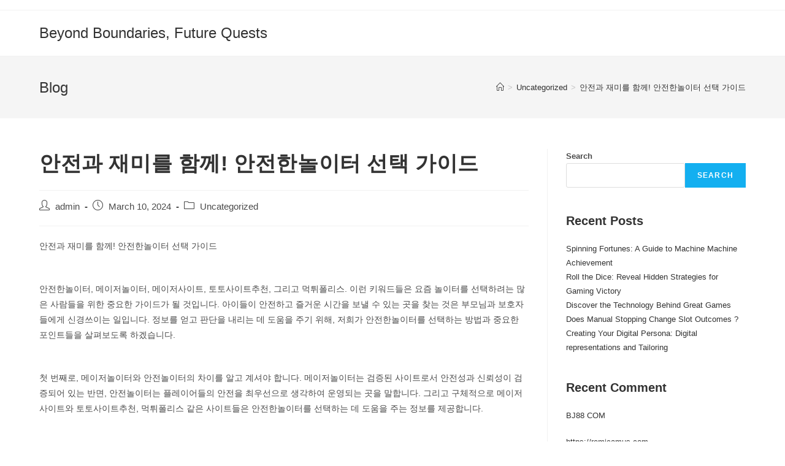

--- FILE ---
content_type: text/html; charset=UTF-8
request_url: http://bbfqetw23.com/%EC%95%88%EC%A0%84%EA%B3%BC-%EC%9E%AC%EB%AF%B8%EB%A5%BC-%ED%95%A8%EA%BB%98-%EC%95%88%EC%A0%84%ED%95%9C%EB%86%80%EC%9D%B4%ED%84%B0-%EC%84%A0%ED%83%9D-%EA%B0%80%EC%9D%B4%EB%93%9C/
body_size: 15635
content:
<!DOCTYPE html>
<html class="html" lang="en-US">
<head>
	<meta charset="UTF-8">
	<link rel="profile" href="https://gmpg.org/xfn/11">

	<meta name='robots' content='index, follow, max-image-preview:large, max-snippet:-1, max-video-preview:-1' />
<meta name="viewport" content="width=device-width, initial-scale=1">
	<!-- This site is optimized with the Yoast SEO plugin v24.4 - https://yoast.com/wordpress/plugins/seo/ -->
	<title>안전과 재미를 함께! 안전한놀이터 선택 가이드 - Beyond Boundaries, Future Quests</title>
	<link rel="canonical" href="http://bbfqetw23.com/안전과-재미를-함께-안전한놀이터-선택-가이드/" />
	<meta property="og:locale" content="en_US" />
	<meta property="og:type" content="article" />
	<meta property="og:title" content="안전과 재미를 함께! 안전한놀이터 선택 가이드 - Beyond Boundaries, Future Quests" />
	<meta property="og:description" content="안전과 재미를 함께! 안전한놀이터 선택 가이드 안전한놀이터, 메이저놀이터, 메이저사이트, 토토사이트추천, 그리고 먹튀폴리스. 이런 키워드들은 요즘 놀이터를 선택하려는 많은 사람들을 위한 중요한 가이드가 될 것입니다. 아이들이 안전하고 즐거운 시간을 보낼 수 있는 곳을 찾는 것은 부모님과 보호자들에게 신경쓰이는 일입니다. 정보를 얻고 판단을 내리는 데 도움을 주기 위해, 저희가 안전한놀이터를 선택하는 방법과 중요한 포인트들을 살펴보도록 하겠습니다. 첫 [&hellip;]" />
	<meta property="og:url" content="http://bbfqetw23.com/안전과-재미를-함께-안전한놀이터-선택-가이드/" />
	<meta property="og:site_name" content="Beyond Boundaries, Future Quests" />
	<meta property="article:published_time" content="2024-03-10T14:58:08+00:00" />
	<meta name="author" content="admin" />
	<meta name="twitter:card" content="summary_large_image" />
	<meta name="twitter:label1" content="Written by" />
	<meta name="twitter:data1" content="admin" />
	<script type="application/ld+json" class="yoast-schema-graph">{"@context":"https://schema.org","@graph":[{"@type":"WebPage","@id":"http://bbfqetw23.com/%ec%95%88%ec%a0%84%ea%b3%bc-%ec%9e%ac%eb%af%b8%eb%a5%bc-%ed%95%a8%ea%bb%98-%ec%95%88%ec%a0%84%ed%95%9c%eb%86%80%ec%9d%b4%ed%84%b0-%ec%84%a0%ed%83%9d-%ea%b0%80%ec%9d%b4%eb%93%9c/","url":"http://bbfqetw23.com/%ec%95%88%ec%a0%84%ea%b3%bc-%ec%9e%ac%eb%af%b8%eb%a5%bc-%ed%95%a8%ea%bb%98-%ec%95%88%ec%a0%84%ed%95%9c%eb%86%80%ec%9d%b4%ed%84%b0-%ec%84%a0%ed%83%9d-%ea%b0%80%ec%9d%b4%eb%93%9c/","name":"안전과 재미를 함께! 안전한놀이터 선택 가이드 - Beyond Boundaries, Future Quests","isPartOf":{"@id":"http://bbfqetw23.com/#website"},"datePublished":"2024-03-10T14:58:08+00:00","author":{"@id":"http://bbfqetw23.com/#/schema/person/49c33953bc24ad5509e91cbe29df3e78"},"breadcrumb":{"@id":"http://bbfqetw23.com/%ec%95%88%ec%a0%84%ea%b3%bc-%ec%9e%ac%eb%af%b8%eb%a5%bc-%ed%95%a8%ea%bb%98-%ec%95%88%ec%a0%84%ed%95%9c%eb%86%80%ec%9d%b4%ed%84%b0-%ec%84%a0%ed%83%9d-%ea%b0%80%ec%9d%b4%eb%93%9c/#breadcrumb"},"inLanguage":"en-US","potentialAction":[{"@type":"ReadAction","target":["http://bbfqetw23.com/%ec%95%88%ec%a0%84%ea%b3%bc-%ec%9e%ac%eb%af%b8%eb%a5%bc-%ed%95%a8%ea%bb%98-%ec%95%88%ec%a0%84%ed%95%9c%eb%86%80%ec%9d%b4%ed%84%b0-%ec%84%a0%ed%83%9d-%ea%b0%80%ec%9d%b4%eb%93%9c/"]}]},{"@type":"BreadcrumbList","@id":"http://bbfqetw23.com/%ec%95%88%ec%a0%84%ea%b3%bc-%ec%9e%ac%eb%af%b8%eb%a5%bc-%ed%95%a8%ea%bb%98-%ec%95%88%ec%a0%84%ed%95%9c%eb%86%80%ec%9d%b4%ed%84%b0-%ec%84%a0%ed%83%9d-%ea%b0%80%ec%9d%b4%eb%93%9c/#breadcrumb","itemListElement":[{"@type":"ListItem","position":1,"name":"Home","item":"http://bbfqetw23.com/"},{"@type":"ListItem","position":2,"name":"안전과 재미를 함께! 안전한놀이터 선택 가이드"}]},{"@type":"WebSite","@id":"http://bbfqetw23.com/#website","url":"http://bbfqetw23.com/","name":"Beyond Boundaries, Future Quests","description":"","potentialAction":[{"@type":"SearchAction","target":{"@type":"EntryPoint","urlTemplate":"http://bbfqetw23.com/?s={search_term_string}"},"query-input":{"@type":"PropertyValueSpecification","valueRequired":true,"valueName":"search_term_string"}}],"inLanguage":"en-US"},{"@type":"Person","@id":"http://bbfqetw23.com/#/schema/person/49c33953bc24ad5509e91cbe29df3e78","name":"admin","image":{"@type":"ImageObject","inLanguage":"en-US","@id":"http://bbfqetw23.com/#/schema/person/image/","url":"https://secure.gravatar.com/avatar/b0790b957af47494e43721f77615af7a0fd2222e67f43d47c1c17a445c49aa32?s=96&d=mm&r=g","contentUrl":"https://secure.gravatar.com/avatar/b0790b957af47494e43721f77615af7a0fd2222e67f43d47c1c17a445c49aa32?s=96&d=mm&r=g","caption":"admin"},"sameAs":["http://bbfqetw23.com"],"url":"http://bbfqetw23.com/author/admin/"}]}</script>
	<!-- / Yoast SEO plugin. -->


<link rel="alternate" type="application/rss+xml" title="Beyond Boundaries, Future Quests &raquo; Feed" href="http://bbfqetw23.com/feed/" />
<link rel="alternate" title="oEmbed (JSON)" type="application/json+oembed" href="http://bbfqetw23.com/wp-json/oembed/1.0/embed?url=http%3A%2F%2Fbbfqetw23.com%2F%25ec%2595%2588%25ec%25a0%2584%25ea%25b3%25bc-%25ec%259e%25ac%25eb%25af%25b8%25eb%25a5%25bc-%25ed%2595%25a8%25ea%25bb%2598-%25ec%2595%2588%25ec%25a0%2584%25ed%2595%259c%25eb%2586%2580%25ec%259d%25b4%25ed%2584%25b0-%25ec%2584%25a0%25ed%2583%259d-%25ea%25b0%2580%25ec%259d%25b4%25eb%2593%259c%2F" />
<link rel="alternate" title="oEmbed (XML)" type="text/xml+oembed" href="http://bbfqetw23.com/wp-json/oembed/1.0/embed?url=http%3A%2F%2Fbbfqetw23.com%2F%25ec%2595%2588%25ec%25a0%2584%25ea%25b3%25bc-%25ec%259e%25ac%25eb%25af%25b8%25eb%25a5%25bc-%25ed%2595%25a8%25ea%25bb%2598-%25ec%2595%2588%25ec%25a0%2584%25ed%2595%259c%25eb%2586%2580%25ec%259d%25b4%25ed%2584%25b0-%25ec%2584%25a0%25ed%2583%259d-%25ea%25b0%2580%25ec%259d%25b4%25eb%2593%259c%2F&#038;format=xml" />
<style id='wp-img-auto-sizes-contain-inline-css'>
img:is([sizes=auto i],[sizes^="auto," i]){contain-intrinsic-size:3000px 1500px}
/*# sourceURL=wp-img-auto-sizes-contain-inline-css */
</style>
<style id='wp-emoji-styles-inline-css'>

	img.wp-smiley, img.emoji {
		display: inline !important;
		border: none !important;
		box-shadow: none !important;
		height: 1em !important;
		width: 1em !important;
		margin: 0 0.07em !important;
		vertical-align: -0.1em !important;
		background: none !important;
		padding: 0 !important;
	}
/*# sourceURL=wp-emoji-styles-inline-css */
</style>
<style id='wp-block-library-inline-css'>
:root{--wp-block-synced-color:#7a00df;--wp-block-synced-color--rgb:122,0,223;--wp-bound-block-color:var(--wp-block-synced-color);--wp-editor-canvas-background:#ddd;--wp-admin-theme-color:#007cba;--wp-admin-theme-color--rgb:0,124,186;--wp-admin-theme-color-darker-10:#006ba1;--wp-admin-theme-color-darker-10--rgb:0,107,160.5;--wp-admin-theme-color-darker-20:#005a87;--wp-admin-theme-color-darker-20--rgb:0,90,135;--wp-admin-border-width-focus:2px}@media (min-resolution:192dpi){:root{--wp-admin-border-width-focus:1.5px}}.wp-element-button{cursor:pointer}:root .has-very-light-gray-background-color{background-color:#eee}:root .has-very-dark-gray-background-color{background-color:#313131}:root .has-very-light-gray-color{color:#eee}:root .has-very-dark-gray-color{color:#313131}:root .has-vivid-green-cyan-to-vivid-cyan-blue-gradient-background{background:linear-gradient(135deg,#00d084,#0693e3)}:root .has-purple-crush-gradient-background{background:linear-gradient(135deg,#34e2e4,#4721fb 50%,#ab1dfe)}:root .has-hazy-dawn-gradient-background{background:linear-gradient(135deg,#faaca8,#dad0ec)}:root .has-subdued-olive-gradient-background{background:linear-gradient(135deg,#fafae1,#67a671)}:root .has-atomic-cream-gradient-background{background:linear-gradient(135deg,#fdd79a,#004a59)}:root .has-nightshade-gradient-background{background:linear-gradient(135deg,#330968,#31cdcf)}:root .has-midnight-gradient-background{background:linear-gradient(135deg,#020381,#2874fc)}:root{--wp--preset--font-size--normal:16px;--wp--preset--font-size--huge:42px}.has-regular-font-size{font-size:1em}.has-larger-font-size{font-size:2.625em}.has-normal-font-size{font-size:var(--wp--preset--font-size--normal)}.has-huge-font-size{font-size:var(--wp--preset--font-size--huge)}.has-text-align-center{text-align:center}.has-text-align-left{text-align:left}.has-text-align-right{text-align:right}.has-fit-text{white-space:nowrap!important}#end-resizable-editor-section{display:none}.aligncenter{clear:both}.items-justified-left{justify-content:flex-start}.items-justified-center{justify-content:center}.items-justified-right{justify-content:flex-end}.items-justified-space-between{justify-content:space-between}.screen-reader-text{border:0;clip-path:inset(50%);height:1px;margin:-1px;overflow:hidden;padding:0;position:absolute;width:1px;word-wrap:normal!important}.screen-reader-text:focus{background-color:#ddd;clip-path:none;color:#444;display:block;font-size:1em;height:auto;left:5px;line-height:normal;padding:15px 23px 14px;text-decoration:none;top:5px;width:auto;z-index:100000}html :where(.has-border-color){border-style:solid}html :where([style*=border-top-color]){border-top-style:solid}html :where([style*=border-right-color]){border-right-style:solid}html :where([style*=border-bottom-color]){border-bottom-style:solid}html :where([style*=border-left-color]){border-left-style:solid}html :where([style*=border-width]){border-style:solid}html :where([style*=border-top-width]){border-top-style:solid}html :where([style*=border-right-width]){border-right-style:solid}html :where([style*=border-bottom-width]){border-bottom-style:solid}html :where([style*=border-left-width]){border-left-style:solid}html :where(img[class*=wp-image-]){height:auto;max-width:100%}:where(figure){margin:0 0 1em}html :where(.is-position-sticky){--wp-admin--admin-bar--position-offset:var(--wp-admin--admin-bar--height,0px)}@media screen and (max-width:600px){html :where(.is-position-sticky){--wp-admin--admin-bar--position-offset:0px}}

/*# sourceURL=wp-block-library-inline-css */
</style><style id='wp-block-heading-inline-css'>
h1:where(.wp-block-heading).has-background,h2:where(.wp-block-heading).has-background,h3:where(.wp-block-heading).has-background,h4:where(.wp-block-heading).has-background,h5:where(.wp-block-heading).has-background,h6:where(.wp-block-heading).has-background{padding:1.25em 2.375em}h1.has-text-align-left[style*=writing-mode]:where([style*=vertical-lr]),h1.has-text-align-right[style*=writing-mode]:where([style*=vertical-rl]),h2.has-text-align-left[style*=writing-mode]:where([style*=vertical-lr]),h2.has-text-align-right[style*=writing-mode]:where([style*=vertical-rl]),h3.has-text-align-left[style*=writing-mode]:where([style*=vertical-lr]),h3.has-text-align-right[style*=writing-mode]:where([style*=vertical-rl]),h4.has-text-align-left[style*=writing-mode]:where([style*=vertical-lr]),h4.has-text-align-right[style*=writing-mode]:where([style*=vertical-rl]),h5.has-text-align-left[style*=writing-mode]:where([style*=vertical-lr]),h5.has-text-align-right[style*=writing-mode]:where([style*=vertical-rl]),h6.has-text-align-left[style*=writing-mode]:where([style*=vertical-lr]),h6.has-text-align-right[style*=writing-mode]:where([style*=vertical-rl]){rotate:180deg}
/*# sourceURL=http://bbfqetw23.com/wp-includes/blocks/heading/style.min.css */
</style>
<style id='wp-block-latest-posts-inline-css'>
.wp-block-latest-posts{box-sizing:border-box}.wp-block-latest-posts.alignleft{margin-right:2em}.wp-block-latest-posts.alignright{margin-left:2em}.wp-block-latest-posts.wp-block-latest-posts__list{list-style:none}.wp-block-latest-posts.wp-block-latest-posts__list li{clear:both;overflow-wrap:break-word}.wp-block-latest-posts.is-grid{display:flex;flex-wrap:wrap}.wp-block-latest-posts.is-grid li{margin:0 1.25em 1.25em 0;width:100%}@media (min-width:600px){.wp-block-latest-posts.columns-2 li{width:calc(50% - .625em)}.wp-block-latest-posts.columns-2 li:nth-child(2n){margin-right:0}.wp-block-latest-posts.columns-3 li{width:calc(33.33333% - .83333em)}.wp-block-latest-posts.columns-3 li:nth-child(3n){margin-right:0}.wp-block-latest-posts.columns-4 li{width:calc(25% - .9375em)}.wp-block-latest-posts.columns-4 li:nth-child(4n){margin-right:0}.wp-block-latest-posts.columns-5 li{width:calc(20% - 1em)}.wp-block-latest-posts.columns-5 li:nth-child(5n){margin-right:0}.wp-block-latest-posts.columns-6 li{width:calc(16.66667% - 1.04167em)}.wp-block-latest-posts.columns-6 li:nth-child(6n){margin-right:0}}:root :where(.wp-block-latest-posts.is-grid){padding:0}:root :where(.wp-block-latest-posts.wp-block-latest-posts__list){padding-left:0}.wp-block-latest-posts__post-author,.wp-block-latest-posts__post-date{display:block;font-size:.8125em}.wp-block-latest-posts__post-excerpt,.wp-block-latest-posts__post-full-content{margin-bottom:1em;margin-top:.5em}.wp-block-latest-posts__featured-image a{display:inline-block}.wp-block-latest-posts__featured-image img{height:auto;max-width:100%;width:auto}.wp-block-latest-posts__featured-image.alignleft{float:left;margin-right:1em}.wp-block-latest-posts__featured-image.alignright{float:right;margin-left:1em}.wp-block-latest-posts__featured-image.aligncenter{margin-bottom:1em;text-align:center}
/*# sourceURL=http://bbfqetw23.com/wp-includes/blocks/latest-posts/style.min.css */
</style>
<style id='wp-block-search-inline-css'>
.wp-block-search__button{margin-left:10px;word-break:normal}.wp-block-search__button.has-icon{line-height:0}.wp-block-search__button svg{height:1.25em;min-height:24px;min-width:24px;width:1.25em;fill:currentColor;vertical-align:text-bottom}:where(.wp-block-search__button){border:1px solid #ccc;padding:6px 10px}.wp-block-search__inside-wrapper{display:flex;flex:auto;flex-wrap:nowrap;max-width:100%}.wp-block-search__label{width:100%}.wp-block-search.wp-block-search__button-only .wp-block-search__button{box-sizing:border-box;display:flex;flex-shrink:0;justify-content:center;margin-left:0;max-width:100%}.wp-block-search.wp-block-search__button-only .wp-block-search__inside-wrapper{min-width:0!important;transition-property:width}.wp-block-search.wp-block-search__button-only .wp-block-search__input{flex-basis:100%;transition-duration:.3s}.wp-block-search.wp-block-search__button-only.wp-block-search__searchfield-hidden,.wp-block-search.wp-block-search__button-only.wp-block-search__searchfield-hidden .wp-block-search__inside-wrapper{overflow:hidden}.wp-block-search.wp-block-search__button-only.wp-block-search__searchfield-hidden .wp-block-search__input{border-left-width:0!important;border-right-width:0!important;flex-basis:0;flex-grow:0;margin:0;min-width:0!important;padding-left:0!important;padding-right:0!important;width:0!important}:where(.wp-block-search__input){appearance:none;border:1px solid #949494;flex-grow:1;font-family:inherit;font-size:inherit;font-style:inherit;font-weight:inherit;letter-spacing:inherit;line-height:inherit;margin-left:0;margin-right:0;min-width:3rem;padding:8px;text-decoration:unset!important;text-transform:inherit}:where(.wp-block-search__button-inside .wp-block-search__inside-wrapper){background-color:#fff;border:1px solid #949494;box-sizing:border-box;padding:4px}:where(.wp-block-search__button-inside .wp-block-search__inside-wrapper) .wp-block-search__input{border:none;border-radius:0;padding:0 4px}:where(.wp-block-search__button-inside .wp-block-search__inside-wrapper) .wp-block-search__input:focus{outline:none}:where(.wp-block-search__button-inside .wp-block-search__inside-wrapper) :where(.wp-block-search__button){padding:4px 8px}.wp-block-search.aligncenter .wp-block-search__inside-wrapper{margin:auto}.wp-block[data-align=right] .wp-block-search.wp-block-search__button-only .wp-block-search__inside-wrapper{float:right}
/*# sourceURL=http://bbfqetw23.com/wp-includes/blocks/search/style.min.css */
</style>
<style id='wp-block-search-theme-inline-css'>
.wp-block-search .wp-block-search__label{font-weight:700}.wp-block-search__button{border:1px solid #ccc;padding:.375em .625em}
/*# sourceURL=http://bbfqetw23.com/wp-includes/blocks/search/theme.min.css */
</style>
<style id='wp-block-group-inline-css'>
.wp-block-group{box-sizing:border-box}:where(.wp-block-group.wp-block-group-is-layout-constrained){position:relative}
/*# sourceURL=http://bbfqetw23.com/wp-includes/blocks/group/style.min.css */
</style>
<style id='wp-block-group-theme-inline-css'>
:where(.wp-block-group.has-background){padding:1.25em 2.375em}
/*# sourceURL=http://bbfqetw23.com/wp-includes/blocks/group/theme.min.css */
</style>
<style id='global-styles-inline-css'>
:root{--wp--preset--aspect-ratio--square: 1;--wp--preset--aspect-ratio--4-3: 4/3;--wp--preset--aspect-ratio--3-4: 3/4;--wp--preset--aspect-ratio--3-2: 3/2;--wp--preset--aspect-ratio--2-3: 2/3;--wp--preset--aspect-ratio--16-9: 16/9;--wp--preset--aspect-ratio--9-16: 9/16;--wp--preset--color--black: #000000;--wp--preset--color--cyan-bluish-gray: #abb8c3;--wp--preset--color--white: #ffffff;--wp--preset--color--pale-pink: #f78da7;--wp--preset--color--vivid-red: #cf2e2e;--wp--preset--color--luminous-vivid-orange: #ff6900;--wp--preset--color--luminous-vivid-amber: #fcb900;--wp--preset--color--light-green-cyan: #7bdcb5;--wp--preset--color--vivid-green-cyan: #00d084;--wp--preset--color--pale-cyan-blue: #8ed1fc;--wp--preset--color--vivid-cyan-blue: #0693e3;--wp--preset--color--vivid-purple: #9b51e0;--wp--preset--gradient--vivid-cyan-blue-to-vivid-purple: linear-gradient(135deg,rgb(6,147,227) 0%,rgb(155,81,224) 100%);--wp--preset--gradient--light-green-cyan-to-vivid-green-cyan: linear-gradient(135deg,rgb(122,220,180) 0%,rgb(0,208,130) 100%);--wp--preset--gradient--luminous-vivid-amber-to-luminous-vivid-orange: linear-gradient(135deg,rgb(252,185,0) 0%,rgb(255,105,0) 100%);--wp--preset--gradient--luminous-vivid-orange-to-vivid-red: linear-gradient(135deg,rgb(255,105,0) 0%,rgb(207,46,46) 100%);--wp--preset--gradient--very-light-gray-to-cyan-bluish-gray: linear-gradient(135deg,rgb(238,238,238) 0%,rgb(169,184,195) 100%);--wp--preset--gradient--cool-to-warm-spectrum: linear-gradient(135deg,rgb(74,234,220) 0%,rgb(151,120,209) 20%,rgb(207,42,186) 40%,rgb(238,44,130) 60%,rgb(251,105,98) 80%,rgb(254,248,76) 100%);--wp--preset--gradient--blush-light-purple: linear-gradient(135deg,rgb(255,206,236) 0%,rgb(152,150,240) 100%);--wp--preset--gradient--blush-bordeaux: linear-gradient(135deg,rgb(254,205,165) 0%,rgb(254,45,45) 50%,rgb(107,0,62) 100%);--wp--preset--gradient--luminous-dusk: linear-gradient(135deg,rgb(255,203,112) 0%,rgb(199,81,192) 50%,rgb(65,88,208) 100%);--wp--preset--gradient--pale-ocean: linear-gradient(135deg,rgb(255,245,203) 0%,rgb(182,227,212) 50%,rgb(51,167,181) 100%);--wp--preset--gradient--electric-grass: linear-gradient(135deg,rgb(202,248,128) 0%,rgb(113,206,126) 100%);--wp--preset--gradient--midnight: linear-gradient(135deg,rgb(2,3,129) 0%,rgb(40,116,252) 100%);--wp--preset--font-size--small: 13px;--wp--preset--font-size--medium: 20px;--wp--preset--font-size--large: 36px;--wp--preset--font-size--x-large: 42px;--wp--preset--spacing--20: 0.44rem;--wp--preset--spacing--30: 0.67rem;--wp--preset--spacing--40: 1rem;--wp--preset--spacing--50: 1.5rem;--wp--preset--spacing--60: 2.25rem;--wp--preset--spacing--70: 3.38rem;--wp--preset--spacing--80: 5.06rem;--wp--preset--shadow--natural: 6px 6px 9px rgba(0, 0, 0, 0.2);--wp--preset--shadow--deep: 12px 12px 50px rgba(0, 0, 0, 0.4);--wp--preset--shadow--sharp: 6px 6px 0px rgba(0, 0, 0, 0.2);--wp--preset--shadow--outlined: 6px 6px 0px -3px rgb(255, 255, 255), 6px 6px rgb(0, 0, 0);--wp--preset--shadow--crisp: 6px 6px 0px rgb(0, 0, 0);}:where(.is-layout-flex){gap: 0.5em;}:where(.is-layout-grid){gap: 0.5em;}body .is-layout-flex{display: flex;}.is-layout-flex{flex-wrap: wrap;align-items: center;}.is-layout-flex > :is(*, div){margin: 0;}body .is-layout-grid{display: grid;}.is-layout-grid > :is(*, div){margin: 0;}:where(.wp-block-columns.is-layout-flex){gap: 2em;}:where(.wp-block-columns.is-layout-grid){gap: 2em;}:where(.wp-block-post-template.is-layout-flex){gap: 1.25em;}:where(.wp-block-post-template.is-layout-grid){gap: 1.25em;}.has-black-color{color: var(--wp--preset--color--black) !important;}.has-cyan-bluish-gray-color{color: var(--wp--preset--color--cyan-bluish-gray) !important;}.has-white-color{color: var(--wp--preset--color--white) !important;}.has-pale-pink-color{color: var(--wp--preset--color--pale-pink) !important;}.has-vivid-red-color{color: var(--wp--preset--color--vivid-red) !important;}.has-luminous-vivid-orange-color{color: var(--wp--preset--color--luminous-vivid-orange) !important;}.has-luminous-vivid-amber-color{color: var(--wp--preset--color--luminous-vivid-amber) !important;}.has-light-green-cyan-color{color: var(--wp--preset--color--light-green-cyan) !important;}.has-vivid-green-cyan-color{color: var(--wp--preset--color--vivid-green-cyan) !important;}.has-pale-cyan-blue-color{color: var(--wp--preset--color--pale-cyan-blue) !important;}.has-vivid-cyan-blue-color{color: var(--wp--preset--color--vivid-cyan-blue) !important;}.has-vivid-purple-color{color: var(--wp--preset--color--vivid-purple) !important;}.has-black-background-color{background-color: var(--wp--preset--color--black) !important;}.has-cyan-bluish-gray-background-color{background-color: var(--wp--preset--color--cyan-bluish-gray) !important;}.has-white-background-color{background-color: var(--wp--preset--color--white) !important;}.has-pale-pink-background-color{background-color: var(--wp--preset--color--pale-pink) !important;}.has-vivid-red-background-color{background-color: var(--wp--preset--color--vivid-red) !important;}.has-luminous-vivid-orange-background-color{background-color: var(--wp--preset--color--luminous-vivid-orange) !important;}.has-luminous-vivid-amber-background-color{background-color: var(--wp--preset--color--luminous-vivid-amber) !important;}.has-light-green-cyan-background-color{background-color: var(--wp--preset--color--light-green-cyan) !important;}.has-vivid-green-cyan-background-color{background-color: var(--wp--preset--color--vivid-green-cyan) !important;}.has-pale-cyan-blue-background-color{background-color: var(--wp--preset--color--pale-cyan-blue) !important;}.has-vivid-cyan-blue-background-color{background-color: var(--wp--preset--color--vivid-cyan-blue) !important;}.has-vivid-purple-background-color{background-color: var(--wp--preset--color--vivid-purple) !important;}.has-black-border-color{border-color: var(--wp--preset--color--black) !important;}.has-cyan-bluish-gray-border-color{border-color: var(--wp--preset--color--cyan-bluish-gray) !important;}.has-white-border-color{border-color: var(--wp--preset--color--white) !important;}.has-pale-pink-border-color{border-color: var(--wp--preset--color--pale-pink) !important;}.has-vivid-red-border-color{border-color: var(--wp--preset--color--vivid-red) !important;}.has-luminous-vivid-orange-border-color{border-color: var(--wp--preset--color--luminous-vivid-orange) !important;}.has-luminous-vivid-amber-border-color{border-color: var(--wp--preset--color--luminous-vivid-amber) !important;}.has-light-green-cyan-border-color{border-color: var(--wp--preset--color--light-green-cyan) !important;}.has-vivid-green-cyan-border-color{border-color: var(--wp--preset--color--vivid-green-cyan) !important;}.has-pale-cyan-blue-border-color{border-color: var(--wp--preset--color--pale-cyan-blue) !important;}.has-vivid-cyan-blue-border-color{border-color: var(--wp--preset--color--vivid-cyan-blue) !important;}.has-vivid-purple-border-color{border-color: var(--wp--preset--color--vivid-purple) !important;}.has-vivid-cyan-blue-to-vivid-purple-gradient-background{background: var(--wp--preset--gradient--vivid-cyan-blue-to-vivid-purple) !important;}.has-light-green-cyan-to-vivid-green-cyan-gradient-background{background: var(--wp--preset--gradient--light-green-cyan-to-vivid-green-cyan) !important;}.has-luminous-vivid-amber-to-luminous-vivid-orange-gradient-background{background: var(--wp--preset--gradient--luminous-vivid-amber-to-luminous-vivid-orange) !important;}.has-luminous-vivid-orange-to-vivid-red-gradient-background{background: var(--wp--preset--gradient--luminous-vivid-orange-to-vivid-red) !important;}.has-very-light-gray-to-cyan-bluish-gray-gradient-background{background: var(--wp--preset--gradient--very-light-gray-to-cyan-bluish-gray) !important;}.has-cool-to-warm-spectrum-gradient-background{background: var(--wp--preset--gradient--cool-to-warm-spectrum) !important;}.has-blush-light-purple-gradient-background{background: var(--wp--preset--gradient--blush-light-purple) !important;}.has-blush-bordeaux-gradient-background{background: var(--wp--preset--gradient--blush-bordeaux) !important;}.has-luminous-dusk-gradient-background{background: var(--wp--preset--gradient--luminous-dusk) !important;}.has-pale-ocean-gradient-background{background: var(--wp--preset--gradient--pale-ocean) !important;}.has-electric-grass-gradient-background{background: var(--wp--preset--gradient--electric-grass) !important;}.has-midnight-gradient-background{background: var(--wp--preset--gradient--midnight) !important;}.has-small-font-size{font-size: var(--wp--preset--font-size--small) !important;}.has-medium-font-size{font-size: var(--wp--preset--font-size--medium) !important;}.has-large-font-size{font-size: var(--wp--preset--font-size--large) !important;}.has-x-large-font-size{font-size: var(--wp--preset--font-size--x-large) !important;}
/*# sourceURL=global-styles-inline-css */
</style>

<style id='classic-theme-styles-inline-css'>
/*! This file is auto-generated */
.wp-block-button__link{color:#fff;background-color:#32373c;border-radius:9999px;box-shadow:none;text-decoration:none;padding:calc(.667em + 2px) calc(1.333em + 2px);font-size:1.125em}.wp-block-file__button{background:#32373c;color:#fff;text-decoration:none}
/*# sourceURL=/wp-includes/css/classic-themes.min.css */
</style>
<link rel='stylesheet' id='font-awesome-css' href='http://bbfqetw23.com/wp-content/themes/oceanwp/assets/fonts/fontawesome/css/all.min.css?ver=6.4.2' media='all' />
<link rel='stylesheet' id='simple-line-icons-css' href='http://bbfqetw23.com/wp-content/themes/oceanwp/assets/css/third/simple-line-icons.min.css?ver=2.4.0' media='all' />
<link rel='stylesheet' id='oceanwp-style-css' href='http://bbfqetw23.com/wp-content/themes/oceanwp/assets/css/style.min.css?ver=3.5.3' media='all' />
<link rel='stylesheet' id='wp-block-paragraph-css' href='http://bbfqetw23.com/wp-includes/blocks/paragraph/style.min.css?ver=6.9' media='all' />
<script src="http://bbfqetw23.com/wp-includes/js/jquery/jquery.min.js?ver=3.7.1" id="jquery-core-js"></script>
<script src="http://bbfqetw23.com/wp-includes/js/jquery/jquery-migrate.min.js?ver=3.4.1" id="jquery-migrate-js"></script>
<link rel="https://api.w.org/" href="http://bbfqetw23.com/wp-json/" /><link rel="alternate" title="JSON" type="application/json" href="http://bbfqetw23.com/wp-json/wp/v2/posts/553" /><link rel="EditURI" type="application/rsd+xml" title="RSD" href="http://bbfqetw23.com/xmlrpc.php?rsd" />
<meta name="generator" content="WordPress 6.9" />
<link rel='shortlink' href='http://bbfqetw23.com/?p=553' />
<!-- OceanWP CSS -->
<style type="text/css">
/* Header CSS */#site-header.has-header-media .overlay-header-media{background-color:rgba(0,0,0,0.5)}
</style></head>

<body class="wp-singular post-template-default single single-post postid-553 single-format-standard wp-embed-responsive wp-theme-oceanwp oceanwp-theme dropdown-mobile default-breakpoint has-sidebar content-right-sidebar post-in-category-uncategorized has-topbar has-breadcrumbs" itemscope="itemscope" itemtype="https://schema.org/Article">

	
	
	<div id="outer-wrap" class="site clr">

		<a class="skip-link screen-reader-text" href="#main">Skip to content</a>

		
		<div id="wrap" class="clr">

			

<div id="top-bar-wrap" class="clr">

	<div id="top-bar" class="clr container has-no-content">

		
		<div id="top-bar-inner" class="clr">

			

		</div><!-- #top-bar-inner -->

		
	</div><!-- #top-bar -->

</div><!-- #top-bar-wrap -->


			
<header id="site-header" class="minimal-header clr" data-height="74" itemscope="itemscope" itemtype="https://schema.org/WPHeader" role="banner">

	
					
			<div id="site-header-inner" class="clr container">

				
				

<div id="site-logo" class="clr" itemscope itemtype="https://schema.org/Brand" >

	
	<div id="site-logo-inner" class="clr">

						<a href="http://bbfqetw23.com/" rel="home" class="site-title site-logo-text"  style=color:#;>Beyond Boundaries, Future Quests</a>
				
	</div><!-- #site-logo-inner -->

	
	
</div><!-- #site-logo -->


				
			</div><!-- #site-header-inner -->

			
<div id="mobile-dropdown" class="clr" >

	<nav class="clr" itemscope="itemscope" itemtype="https://schema.org/SiteNavigationElement">

		
<div id="mobile-menu-search" class="clr">
	<form aria-label="Search this website" method="get" action="http://bbfqetw23.com/" class="mobile-searchform">
		<input aria-label="Insert search query" value="" class="field" id="ocean-mobile-search-1" type="search" name="s" autocomplete="off" placeholder="Search" />
		<button aria-label="Submit search" type="submit" class="searchform-submit">
			<i class=" icon-magnifier" aria-hidden="true" role="img"></i>		</button>
					</form>
</div><!-- .mobile-menu-search -->

	</nav>

</div>

			
			
		
		
</header><!-- #site-header -->


			
			<main id="main" class="site-main clr"  role="main">

				

<header class="page-header">

	
	<div class="container clr page-header-inner">

		
			<h1 class="page-header-title clr" itemprop="headline">Blog</h1>

			
		
		<nav role="navigation" aria-label="Breadcrumbs" class="site-breadcrumbs clr position-"><ol class="trail-items" itemscope itemtype="http://schema.org/BreadcrumbList"><meta name="numberOfItems" content="3" /><meta name="itemListOrder" content="Ascending" /><li class="trail-item trail-begin" itemprop="itemListElement" itemscope itemtype="https://schema.org/ListItem"><a href="http://bbfqetw23.com" rel="home" aria-label="Home" itemprop="item"><span itemprop="name"><i class=" icon-home" aria-hidden="true" role="img"></i><span class="breadcrumb-home has-icon">Home</span></span></a><span class="breadcrumb-sep">></span><meta itemprop="position" content="1" /></li><li class="trail-item" itemprop="itemListElement" itemscope itemtype="https://schema.org/ListItem"><a href="http://bbfqetw23.com/category/uncategorized/" itemprop="item"><span itemprop="name">Uncategorized</span></a><span class="breadcrumb-sep">></span><meta itemprop="position" content="2" /></li><li class="trail-item trail-end" itemprop="itemListElement" itemscope itemtype="https://schema.org/ListItem"><span itemprop="name"><a href="http://bbfqetw23.com/%ec%95%88%ec%a0%84%ea%b3%bc-%ec%9e%ac%eb%af%b8%eb%a5%bc-%ed%95%a8%ea%bb%98-%ec%95%88%ec%a0%84%ed%95%9c%eb%86%80%ec%9d%b4%ed%84%b0-%ec%84%a0%ed%83%9d-%ea%b0%80%ec%9d%b4%eb%93%9c/">안전과 재미를 함께! 안전한놀이터 선택 가이드</a></span><meta itemprop="position" content="3" /></li></ol></nav>
	</div><!-- .page-header-inner -->

	
	
</header><!-- .page-header -->


	
	<div id="content-wrap" class="container clr">

		
		<div id="primary" class="content-area clr">

			
			<div id="content" class="site-content clr">

				
				
<article id="post-553">

	

<header class="entry-header clr">
	<h2 class="single-post-title entry-title" itemprop="headline">안전과 재미를 함께! 안전한놀이터 선택 가이드</h2><!-- .single-post-title -->
</header><!-- .entry-header -->


<ul class="meta ospm-default clr">

	
					<li class="meta-author" itemprop="name"><span class="screen-reader-text">Post author:</span><i class=" icon-user" aria-hidden="true" role="img"></i><a href="http://bbfqetw23.com/author/admin/" title="Posts by admin" rel="author"  itemprop="author" itemscope="itemscope" itemtype="https://schema.org/Person">admin</a></li>
		
		
		
		
		
		
	
		
					<li class="meta-date" itemprop="datePublished"><span class="screen-reader-text">Post published:</span><i class=" icon-clock" aria-hidden="true" role="img"></i>March 10, 2024</li>
		
		
		
		
		
	
		
		
		
					<li class="meta-cat"><span class="screen-reader-text">Post category:</span><i class=" icon-folder" aria-hidden="true" role="img"></i><a href="http://bbfqetw23.com/category/uncategorized/" rel="category tag">Uncategorized</a></li>
		
		
		
	
		
		
		
		
		
		
	
</ul>



<div class="entry-content clr" itemprop="text">
	
<p><p>안전과 재미를 함께! 안전한놀이터 선택 가이드</p><br/><p>안전한놀이터, 메이저놀이터, 메이저사이트, 토토사이트추천, 그리고 먹튀폴리스. 이런 키워드들은 요즘 놀이터를 선택하려는 많은 사람들을 위한 중요한 가이드가 될 것입니다. 아이들이 안전하고 즐거운 시간을 보낼 수 있는 곳을 찾는 것은 부모님과 보호자들에게 신경쓰이는 일입니다. 정보를 얻고 판단을 내리는 데 도움을 주기 위해, 저희가 안전한놀이터를 선택하는 방법과 중요한 포인트들을 살펴보도록 하겠습니다.</p><br/><p>첫 번째로, 메이저놀이터와 안전놀이터의 차이를 알고 계셔야 합니다. 메이저놀이터는 검증된 사이트로서 안전성과 신뢰성이 검증되어 있는 반면, 안전놀이터는 플레이어들의 안전을 최우선으로 생각하여 운영되는 곳을 말합니다. 그리고 구체적으로 메이저사이트와 토토사이트추천, 먹튀폴리스 같은 사이트들은 안전한놀이터를 선택하는 데 도움을 주는 정보를 제공합니다.</p><br/><p>안전한놀이터를 선택하기 위해서는 다양한 요소를 고려해야 합니다. 예를 들어, 먼저 놀이터의 운영기간과 평판을 확인해야 합니다. 긴 운영기간과 좋은 평판은 안전성을 보장하는 중요한 지표입니다. 또한, 놀이터에서 제공하는 보안 시스템과 배팅 금액의 제한 등도 꼭 고려해야 합니다. 이러한 요소들을 종합적으로 판단하여 안전하게 놀이터를 선택하실 수 있습니다.</p><br/><p>안전과 재미를 함께하는 놀이터를 찾아 나선다면, 안전한놀이터 선택 가이드를 따라주시기 바랍니다. 자녀들이 안심하고 놀 수 있는 공간은 가족들에게 큰 평화를 주는 일입니다. 안전을 위한 조심과 주의를 기울여 안전한놀이터를 선택하시기 바랍니다.</p><br/><h3 id="메이저놀이터란-무엇인가요">메이저놀이터란 무엇인가요?</h3><br/><p>메이저놀이터는 사용자들에게 안전한 환경에서 놀이와 게임을 즐길 수 있는 곳을 말합니다.  <a href="https://www.mt-police07.com/안전놀이터/">토토놀이터</a> 이는 신뢰성 있는 운영자에 의해 관리되고, 안전한 보안 시스템을 갖추고 있으며, 공정한 게임을 제공하는 사이트를 지칭합니다. 메이저놀이터는 먹튀사고가 거의 없거나 전혀 없는 사이트이며, 사용자들이 안심하고 놀이와 게임을 즐길 수 있는 환경을 제공합니다.</p><br/><h3 id="안전놀이터의-중요성">안전놀이터의 중요성</h3><br/><p>안전놀이터는 놀이와 재미를 즐기며 동시에 안전이 보장되는 공간입니다. 아이들은 즐거움을 느끼면서 놀이를 즐길 수 있으며, 부모님은 안심하고 자녀를 맡길 수 있는 환경이 됩니다. 안전놀이터를 선택하는 것은 매우 중요한 일이며, 다양한 사람들에게 안전하고 신뢰할 수 있는 경험을 제공합니다.</p><br/><p>메이저놀이터는 안전놀이터의 중요성을 강조하고 있습니다. 안전놀이터는 안전한 놀이 환경을 제공하는 것이 목표입니다. 이는 철저한 검증과 감독 절차를 거친 후에 메이저놀이터로 인정받을 수 있습니다. 그래서 안전놀이터는 항상 신뢰할 수 있는 공간이라는 것을 알 수 있습니다.</p><br/><p>안전한놀이터는 어떠한 위험요소나 문제점이 없는 곳입니다. 이는 놀이기구 및 시설물의 안전성을 비롯해 보호자의 감독과 보호에 관련된 사항까지 면밀히 체크되어야 합니다.안전놀이터는 행복하고 건강한 아이들의 성장과 발달에 매우 중요한 역할을 합니다. 그래서 많은 사람들이 안전놀이터를 선택하고 있으며, 메이저사이트나 토토사이트추천, 먹튀폴리스 등 다양한 정보를 참고하여 안전한놀이터를 찾고 있습니다.</p><br/><h3 id="안전한놀이터-선택-방법">안전한놀이터 선택 방법</h3><br/><p>안전한놀이터를 선택하는 방법에는 몇 가지 중요한 요소들이 있습니다. 이 섹션에서는 메이저놀이터를 식별하고 안전한놀이터를 선택하는 데 도움이 되는 팁에 대해 알아보겠습니다.</p><br/><p>첫째로, 메이저사이트를 확인해야 합니다. 메이저사이트는 신뢰성과 안전성이 검증된 사이트를 의미합니다. 토토사이트추천과 먹튀폴리스 같은 신뢰할 수 있는 리뷰 사이트를 방문하여 메이저놀이터인지 확인해보세요. 이 사이트들은 신뢰할 수 있는 정보를 제공하며 놀이터의 안전성에 대한 평가를 실시합니다.</p><br/><p>둘째로, 놀이터의 인증과 라이선스 유무를 확인해야 합니다. 안전한놀이터는 반드시 정부 또는 관련 단체로부터 인증과 라이선스를 받아야 합니다. 이를 통해 해당 놀이터가 안전한 운영을 보장할 수 있는지 확인할 수 있습니다. 따라서 메이저놀이터인지 여부를 판단할 때 이러한 인증과 라이선스 유무를 반드시 고려해야 합니다.</p><br/><p>셋째로, 놀이터의 보안 기능을 확인해야 합니다. 안전한놀이터는 개인 정보 및 금융 정보를 안전하게 보호할 수 있는 보안 시스템을 갖추고 있어야 합니다. SSL 암호화와 같은 기술을 사용하여 사용자의 정보가 안전하게 전송되고 보호될 수 있도록 되어 있습니다. 메이저놀이터인지 확인하고 선택하는 과정에서 이러한 보안 기능을 평가해보세요.</p><br/><p>안전한놀이터 선택 방법에 대한 이 세 가지 핵심 요소를 고려하면, 사용자는 믿을 수 있는 메이저놀이터를 찾아 안전하게 놀이를 즐길 수 있을 것입니다. 이러한 팁을 따라 안전한놀이터를 선택해보세요. 이제 어떤 놀이터를 선택해야 할지 고민하지 않고 재미있는 놀이 시간을 보낼 수 있을 것입니다!</p><br/></p>

</div><!-- .entry -->





	<section id="related-posts" class="clr">

		<h3 class="theme-heading related-posts-title">
			<span class="text">You Might Also Like</span>
		</h3>

		<div class="oceanwp-row clr">

			
			
				
				<article class="related-post clr col span_1_of_3 col-1 post-3566 post type-post status-publish format-standard hentry category-uncategorized entry">

					
					<h3 class="related-post-title">
						<a href="http://bbfqetw23.com/betting-beyond-borders-the-rise-of-online-gaming-casinos/" rel="bookmark">Betting Beyond Borders: The Rise of Online Gaming Casinos</a>
					</h3><!-- .related-post-title -->

								
						<time class="published" datetime="2024-12-16T19:35:06+00:00"><i class=" icon-clock" aria-hidden="true" role="img"></i>December 16, 2024</time>
						

				</article><!-- .related-post -->

				
			
				
				<article class="related-post clr col span_1_of_3 col-2 post-2721 post type-post status-publish format-standard hentry category-uncategorized entry">

					
					<h3 class="related-post-title">
						<a href="http://bbfqetw23.com/whirl-and-win-exploring-the-thrills-of-internet-casino-slot-games/" rel="bookmark">Whirl and Win: Exploring the Thrills of Internet casino Slot Games</a>
					</h3><!-- .related-post-title -->

								
						<time class="published" datetime="2024-09-21T01:19:42+00:00"><i class=" icon-clock" aria-hidden="true" role="img"></i>September 21, 2024</time>
						

				</article><!-- .related-post -->

				
			
				
				<article class="related-post clr col span_1_of_3 col-3 post-2655 post type-post status-publish format-standard hentry category-uncategorized entry">

					
					<h3 class="related-post-title">
						<a href="http://bbfqetw23.com/the-ultimate-guide-to-tangkasnet-unlocking-the-secrets-of-the-popular-indonesian-card-game/" rel="bookmark">The Ultimate Guide to Tangkasnet: Unlocking the Secrets of the Popular Indonesian Card Game</a>
					</h3><!-- .related-post-title -->

								
						<time class="published" datetime="2024-09-12T05:24:50+00:00"><i class=" icon-clock" aria-hidden="true" role="img"></i>September 12, 2024</time>
						

				</article><!-- .related-post -->

				
			
		</div><!-- .oceanwp-row -->

	</section><!-- .related-posts -->




</article>

				
			</div><!-- #content -->

			
		</div><!-- #primary -->

		

<aside id="right-sidebar" class="sidebar-container widget-area sidebar-primary" itemscope="itemscope" itemtype="https://schema.org/WPSideBar" role="complementary" aria-label="Primary Sidebar">

	
	<div id="right-sidebar-inner" class="clr">

		<div id="block-2" class="sidebar-box widget_block widget_search clr"><form role="search" method="get" action="http://bbfqetw23.com/" class="wp-block-search__button-outside wp-block-search__text-button wp-block-search"    ><label class="wp-block-search__label" for="wp-block-search__input-2" >Search</label><div class="wp-block-search__inside-wrapper" ><input class="wp-block-search__input" id="wp-block-search__input-2" placeholder="" value="" type="search" name="s" required /><button aria-label="Search" class="wp-block-search__button wp-element-button" type="submit" >Search</button></div></form></div><div id="block-3" class="sidebar-box widget_block clr">
<div class="wp-block-group"><div class="wp-block-group__inner-container is-layout-flow wp-block-group-is-layout-flow">
<h2 class="wp-block-heading">Recent Posts</h2>


<ul class="wp-block-latest-posts__list wp-block-latest-posts"><li><a class="wp-block-latest-posts__post-title" href="http://bbfqetw23.com/spinning-fortunes-a-guide-to-machine-machine-achievement/">Spinning Fortunes: A Guide to Machine Machine Achievement</a></li>
<li><a class="wp-block-latest-posts__post-title" href="http://bbfqetw23.com/roll-the-dice-reveal-hidden-strategies-for-gaming-victory/">Roll the Dice: Reveal Hidden Strategies for Gaming Victory</a></li>
<li><a class="wp-block-latest-posts__post-title" href="http://bbfqetw23.com/discover-the-technology-behind-great-games/">Discover the Technology Behind Great Games</a></li>
<li><a class="wp-block-latest-posts__post-title" href="http://bbfqetw23.com/does-manual-stopping-change-slot-outcomes/">Does Manual Stopping Change Slot Outcomes ?</a></li>
<li><a class="wp-block-latest-posts__post-title" href="http://bbfqetw23.com/creating-your-digital-persona-digital-representations-and-tailoring/">Creating Your Digital Persona: Digital representations and Tailoring</a></li>
</ul></div></div>
</div><div id="block-4" class="sidebar-box widget_block clr">
<div class="wp-block-group"><div class="wp-block-group__inner-container is-layout-flow wp-block-group-is-layout-flow">
<h2 class="wp-block-heading">Recent Comment</h2>



<p><a href="https://bj88one.club/">BJ88 COM</a></p>



<p><a href="https://remicamus.com">https://remicamus.com</a></p>



<p><a href="https://33winc.xyz/">Nhà Cái 33WIN</a></p>



<p><a href="https://j88one.biz/"></a><a href="http://j88one.biz" target="_blank" rel="noreferrer noopener">j88one.biz</a></p>



<p><a href="https://keonhacai.energy/">keo nha cai</a></p>



<p><a href="https://33winf.fun/" target="_blank" rel="noreferrer noopener">33win</a></p>



<p><a href="https://fb88kl.beer/">Fb88</a></p>



<p><a href="https://pop77min.com/">pop77</a></p>



<p><a href="https://sunwintop.biz/">sunwin</a></p>



<p><a href="https://go88app.club/">Go88</a></p>



<p><a href="https://md5sun.win/">sun.win</a></p>



<p><strong><a href="https://www.itworldcanada.com/">best real money online casinos&nbsp;in&nbsp;canada</a></strong></p>



<p><a href="https://www.hydromagazin.cz/" target="_blank" rel="noreferrer noopener">zahraniční online casina</a></p>



<p><a href="https://www.rajkaitakarek.hu/" target="_blank" rel="noreferrer noopener">magyar online kaszinók</a></p>



<p><a href="https://www.psoft.sk/" target="_blank" rel="noreferrer noopener">slovenske online casino</a></p>



<p><a href="https://www.isitfair.eu/">nové online casino</a></p>



<p><a href="https://cointelegraph.com/crypto-betting/non-gamstop-casinos/"></a><a href="https://esports-news.co.uk/online-casinos/non-gamstop/">sites not on gamstop</a></p>



<p><a href="https://casinohanoi.pl/">casinohanoi</a><br><a href="https://casinohue.pl/">casinohue</a><br><a href="https://casinodanang.pl/">casinodanang</a><br><a href="https://casinohcm.pl/">casinohcm</a><br><a href="https://casinohaiphong.pl/">casinohaiphong</a><br><a href="https://casinocantho.pl/">casinocantho</a><br><a href="https://casinohagiang.pl/">casinohagiang</a><br><a href="https://casinocaobang.pl/">casinocaobang</a><br><a href="https://casinolaocai.pl/">casinolaocai</a><br><a href="https://casinolaichau.pl/">casinolaichau</a><br><a href="https://casinodienbien.pl/">casinodienbien</a><br><a href="https://casinosonla.pl/">casinosonla</a><br><a href="https://casinoyenbai.pl/">casinoyenbai</a><br><a href="https://casinophutho.pl/">casinophutho</a><br><a href="https://casinovinhphuc.pl/">casinovinhphuc</a><br><a href="https://casinobacninh.pl/">casinobacninh</a><br><a href="https://casinohaiduong.pl/">casinohaiduong</a><br><a href="https://casinohungyen.pl/">casinohungyen</a><br><a href="https://casinothaibinh.pl/">casinothaibinh</a><br><a href="https://casinonamdinh.pl/">casinonamdinh</a><br><a href="https://casinoninhbinh.pl/">casinoninhbinh</a><br><a href="https://casinothanhhoa.pl/">casinothanhhoa</a><br><a href="https://casinonghean.pl/">casinonghean</a><br><a href="https://casinohatinh.pl/">casinohatinh</a><br><a href="https://casinoquangbinh.pl/">casinoquangbinh</a><br><a href="https://casinoquangtri.pl/">casinoquangtri</a><br><a href="https://casinokontum.pl/">casinokontum</a><br><a href="https://casinobinhdinh.pl/">casinobinhdinh</a><br><a href="https://casinobinhthuan.pl/">casinobinhthuan</a><br><a href="https://casinoninhthuan.pl/">casinoninhthuan</a><br><a href="https://casinogalaxy.de/">casinogalaxy</a></p>



<p><a href="https://www.unsdgadvocates.org/">best online casino canada real money</a></p>



<p><a href="https://hammersunited.com/category/news/">Situs Judi Slot Gacor Terbaru Gampang Menang</a></p>



<p><a href="https://vzqq888.com/" target="_blank" rel="noreferrer noopener">QQ88 COM</a></p>



<p><a href="https://j8862.com/">https://j8862.com/</a></p>



<p><a href="https://paheals.com/category/health-trends/">RTP 95</a></p>



<p><a href="https://mobiledeerhunter.com/category/articles/" target="_blank" rel="noreferrer noopener">Judi Slot Gacor Maxwin</a></p>



<p><a href="https://xjkfjy.com/">nhà cái u888</a></p>



<p><a href="https://nudump.com/">nudump.com</a></p>



<p><a href="https://expo67.morenciel.com/">Nhà cái uy tín 123b</a></p>



<p><a href="https://www.absmaterials.com/">situs slot gacor</a></p>



<p><a href="https://mm99.cam/">game bài mm99</a></p>



<p><a href="https://hi88.select/">hi88.select</a></p>



<p><a href="https://w88.gifts/">https://w88.gifts/</a></p>



<p><a href="https://football-industry.com/" data-type="link" data-id="https://football-industry.com/">เว็บสล็อต</a></p>



<p><a href="https://tokobanten.com/">citratoto</a></p>



<p><a href="https://appshots.io/">https://appshots.io/</a></p>



<p><a href="https://citratotokolorhijau.org/">citratoto</a></p>



<p><a href="https://citratotoslotgacor.com/">citratoto</a></p>



<p><a href="https://shbetb0.com/">shbet</a></p>



<p><a href="https://soft-hearted.com/">tải KUBET77</a></p>



<p><a href="https://www.caymancomfort.com/">mahjong ways 2</a></p>



<p><a href="https://finnesselifestyle.com/">Slot&nbsp;Dana</a></p>



<p><a href="https://bd-people.com">hanoi99</a><br><a href="https://hanoi99login.com">HANOI99</a></p>



<p><a href="https://www.gimnasiogym.net/">slot gacor</a></p>



<p><a href="https://www.dominicraab.com/">สล็อต</a></p>



<p><a href="https://www.evolutionwinner.com/">카지노 에볼루션</a></p>



<p><a href="https://thepawspava.com/">slot gacor<br></a><a href="https://www.wikifestivals.com/">slot gacor hari ini</a></p>



<p><a href="https://pol88for.com/">Pol88 daftar</a></p>



<p><a href="https://www.kissherimfamous.com/">Dax69</a></p>



<p><a href="https://warga62juara.com">warga62 login</a><br><a href="https://whitfieldd.com/">slot&nbsp;gacor&nbsp;hari&nbsp;ini</a></p>



<p><a href="https://visafrican.com/">Slot&nbsp;gacor</a></p>



<p><a href="https://yaraplus.org/">ممبر تلگرام</a></p>



<p><a href="https://thehomesteadrecords.com/">Slot Gacor</a></p>



<p><a href="https://www.abbevilleumc.net/">KARTUTOTO</a></p>



<p><a href="https://post-falls.org/">toto 4d</a><br><a href="https://informatmarketing.com/">TOP1TOTO</a></p>



<p><a href="https://diabymohamed.com/">situs judi bola</a></p>



<p><a href="https://blacklivesmatter5280.com/">judi slot online</a></p>



<p><a href="https://www.isiborosecure.com/">judi online</a></p>



<p><a href="https://www.murias-taldea.com/">slot gacor hari ini</a></p>



<p><a href="https://myfreshperspective.com/">slot gacor hari ini</a></p>



<p><a href="http://pinatasuruguay.com/">WIFITOTO</a></p>



<p><a href="https://flightofthefatgirl.com/">slot online gacor</a></p>



<p><a href="https://gribim.com">betawi77</a><br><a href="https://www.sfc588th.com/">sfc588th</a></p>



<p><a href="https://mariachisbeisbol.com/ ">situs slot</a></p>



<p><a href="https://www.praisefm.net/">slot gacor hari ini</a></p>



<p><a href="https://www.prospertx-sports.com/">demo slot</a><br><a href="https://www.pandagardenia.com/">slot</a><br><a href="https://www.historystorytime.com/">togel</a><br><a href="https://www.aaharnyc.com/">situs slot</a></p>



<p><a href="https://antifmradio.com/">Gudang138 Slo</a></p>



<p><a href="https://kristal777.cloud">KRISTAL777</a></p>



<p><a href="https://saltpepper-spiritlake.com/">sbobet</a></p>



<p><a href="https://visionwerk.com/">data macau</a></p>



<p><a href="https://www.mattresssavvy.net">Deneme Bonusu Veren Siteler</a></p>



<p><a href="https://albalondres.com">Deneme Bonusu Veren Siteler</a></p>



<p><a href="https://www.beyazgurultu.com">Deneme Bonusu Veren Siteler</a></p>



<p><a href="https://memosmexicanfood.com/">slot gacor</a></p>



<p><a href="https://www.bettysbattleground.com/">slot gacor</a></p>



<p><a href="https://thegrantorino.com/">slot gacor</a></p>



<p><a href="https://mnzstore.com/">slot gacor</a></p>



<p><a href="https://relacionate.com/">Raden4d</a></p>



<p><a href="https://cap-news.com/">Situs Togel Pulsa</a></p>



<p></p>



<p><a href="https://www.tapeotapas.com/">keluaran hk</a></p>



<p><a href="https://brookfieldedc.org/">สล็อต</a></p>



<p><a href="https://tedypoodlehouse.com/premium-pomeranian-yavrular/">pomeranian</a></p>



<p><a href="https://halakhandi.com/">18hoki</a></p>



<p><a href="https://rztv77.com/">스포츠중계</a></p>



<p><a href="https://prosteem.com">https://prosteem.com</a></p>



<p><a href="https://society-plus.com">https://society-plus.com</a></p>



<p><a href="https://drdriving.org/">bahis siteleri</a></p>



<p><a href="https://kokowatch.com/">harga jam tangan rolex<br></a><a href="https://healthinsurance-express.com/">Result Macau</a></p>



<p><a href="https://negpp.org/">เว็บสล็อต</a></p>
</div></div>
</div><div id="block-7" class="sidebar-box widget_block widget_text clr">
<p><a href="https://unpaglobal.com/">Togel Hari Ini</a></p>
</div><div id="block-8" class="sidebar-box widget_block widget_text clr">
<p><a href="https://simpanbaklink.it.com/">dollar4d</a><br><a href=""></a></p>
</div>
	</div><!-- #sidebar-inner -->

	
</aside><!-- #right-sidebar -->


	</div><!-- #content-wrap -->

	

	</main><!-- #main -->

	
	
	
		
<footer id="footer" class="site-footer" itemscope="itemscope" itemtype="https://schema.org/WPFooter" role="contentinfo">

	
	<div id="footer-inner" class="clr">

		

<div id="footer-widgets" class="oceanwp-row clr">

	
	<div class="footer-widgets-inner container">

					<div class="footer-box span_1_of_4 col col-1">
							</div><!-- .footer-one-box -->

							<div class="footer-box span_1_of_4 col col-2">
									</div><!-- .footer-one-box -->
				
							<div class="footer-box span_1_of_4 col col-3 ">
									</div><!-- .footer-one-box -->
				
							<div class="footer-box span_1_of_4 col col-4">
									</div><!-- .footer-box -->
				
			
	</div><!-- .container -->

	
</div><!-- #footer-widgets -->



<div id="footer-bottom" class="clr no-footer-nav">

	
	<div id="footer-bottom-inner" class="container clr">

		
		
			<div id="copyright" class="clr" role="contentinfo">
				Copyright - OceanWP Theme by OceanWP			</div><!-- #copyright -->

			
	</div><!-- #footer-bottom-inner -->

	
</div><!-- #footer-bottom -->


	</div><!-- #footer-inner -->

	
</footer><!-- #footer -->

	
	
</div><!-- #wrap -->


</div><!-- #outer-wrap -->



<a aria-label="Scroll to the top of the page" href="#" id="scroll-top" class="scroll-top-right"><i class=" fa fa-angle-up" aria-hidden="true" role="img"></i></a>




<script type="speculationrules">
{"prefetch":[{"source":"document","where":{"and":[{"href_matches":"/*"},{"not":{"href_matches":["/wp-*.php","/wp-admin/*","/wp-content/uploads/*","/wp-content/*","/wp-content/plugins/*","/wp-content/themes/oceanwp/*","/*\\?(.+)"]}},{"not":{"selector_matches":"a[rel~=\"nofollow\"]"}},{"not":{"selector_matches":".no-prefetch, .no-prefetch a"}}]},"eagerness":"conservative"}]}
</script>
<script src="http://bbfqetw23.com/wp-includes/js/imagesloaded.min.js?ver=5.0.0" id="imagesloaded-js"></script>
<script id="oceanwp-main-js-extra">
var oceanwpLocalize = {"nonce":"7ce42b97c3","isRTL":"","menuSearchStyle":"drop_down","mobileMenuSearchStyle":"disabled","sidrSource":null,"sidrDisplace":"1","sidrSide":"left","sidrDropdownTarget":"link","verticalHeaderTarget":"link","customScrollOffset":"0","customSelects":".woocommerce-ordering .orderby, #dropdown_product_cat, .widget_categories select, .widget_archive select, .single-product .variations_form .variations select"};
//# sourceURL=oceanwp-main-js-extra
</script>
<script src="http://bbfqetw23.com/wp-content/themes/oceanwp/assets/js/theme.min.js?ver=3.5.3" id="oceanwp-main-js"></script>
<script src="http://bbfqetw23.com/wp-content/themes/oceanwp/assets/js/drop-down-mobile-menu.min.js?ver=3.5.3" id="oceanwp-drop-down-mobile-menu-js"></script>
<script src="http://bbfqetw23.com/wp-content/themes/oceanwp/assets/js/drop-down-search.min.js?ver=3.5.3" id="oceanwp-drop-down-search-js"></script>
<script src="http://bbfqetw23.com/wp-content/themes/oceanwp/assets/js/vendors/magnific-popup.min.js?ver=3.5.3" id="ow-magnific-popup-js"></script>
<script src="http://bbfqetw23.com/wp-content/themes/oceanwp/assets/js/ow-lightbox.min.js?ver=3.5.3" id="oceanwp-lightbox-js"></script>
<script src="http://bbfqetw23.com/wp-content/themes/oceanwp/assets/js/vendors/flickity.pkgd.min.js?ver=3.5.3" id="ow-flickity-js"></script>
<script src="http://bbfqetw23.com/wp-content/themes/oceanwp/assets/js/ow-slider.min.js?ver=3.5.3" id="oceanwp-slider-js"></script>
<script src="http://bbfqetw23.com/wp-content/themes/oceanwp/assets/js/scroll-effect.min.js?ver=3.5.3" id="oceanwp-scroll-effect-js"></script>
<script src="http://bbfqetw23.com/wp-content/themes/oceanwp/assets/js/scroll-top.min.js?ver=3.5.3" id="oceanwp-scroll-top-js"></script>
<script src="http://bbfqetw23.com/wp-content/themes/oceanwp/assets/js/select.min.js?ver=3.5.3" id="oceanwp-select-js"></script>
<script id="wp-emoji-settings" type="application/json">
{"baseUrl":"https://s.w.org/images/core/emoji/17.0.2/72x72/","ext":".png","svgUrl":"https://s.w.org/images/core/emoji/17.0.2/svg/","svgExt":".svg","source":{"concatemoji":"http://bbfqetw23.com/wp-includes/js/wp-emoji-release.min.js?ver=6.9"}}
</script>
<script type="module">
/*! This file is auto-generated */
const a=JSON.parse(document.getElementById("wp-emoji-settings").textContent),o=(window._wpemojiSettings=a,"wpEmojiSettingsSupports"),s=["flag","emoji"];function i(e){try{var t={supportTests:e,timestamp:(new Date).valueOf()};sessionStorage.setItem(o,JSON.stringify(t))}catch(e){}}function c(e,t,n){e.clearRect(0,0,e.canvas.width,e.canvas.height),e.fillText(t,0,0);t=new Uint32Array(e.getImageData(0,0,e.canvas.width,e.canvas.height).data);e.clearRect(0,0,e.canvas.width,e.canvas.height),e.fillText(n,0,0);const a=new Uint32Array(e.getImageData(0,0,e.canvas.width,e.canvas.height).data);return t.every((e,t)=>e===a[t])}function p(e,t){e.clearRect(0,0,e.canvas.width,e.canvas.height),e.fillText(t,0,0);var n=e.getImageData(16,16,1,1);for(let e=0;e<n.data.length;e++)if(0!==n.data[e])return!1;return!0}function u(e,t,n,a){switch(t){case"flag":return n(e,"\ud83c\udff3\ufe0f\u200d\u26a7\ufe0f","\ud83c\udff3\ufe0f\u200b\u26a7\ufe0f")?!1:!n(e,"\ud83c\udde8\ud83c\uddf6","\ud83c\udde8\u200b\ud83c\uddf6")&&!n(e,"\ud83c\udff4\udb40\udc67\udb40\udc62\udb40\udc65\udb40\udc6e\udb40\udc67\udb40\udc7f","\ud83c\udff4\u200b\udb40\udc67\u200b\udb40\udc62\u200b\udb40\udc65\u200b\udb40\udc6e\u200b\udb40\udc67\u200b\udb40\udc7f");case"emoji":return!a(e,"\ud83e\u1fac8")}return!1}function f(e,t,n,a){let r;const o=(r="undefined"!=typeof WorkerGlobalScope&&self instanceof WorkerGlobalScope?new OffscreenCanvas(300,150):document.createElement("canvas")).getContext("2d",{willReadFrequently:!0}),s=(o.textBaseline="top",o.font="600 32px Arial",{});return e.forEach(e=>{s[e]=t(o,e,n,a)}),s}function r(e){var t=document.createElement("script");t.src=e,t.defer=!0,document.head.appendChild(t)}a.supports={everything:!0,everythingExceptFlag:!0},new Promise(t=>{let n=function(){try{var e=JSON.parse(sessionStorage.getItem(o));if("object"==typeof e&&"number"==typeof e.timestamp&&(new Date).valueOf()<e.timestamp+604800&&"object"==typeof e.supportTests)return e.supportTests}catch(e){}return null}();if(!n){if("undefined"!=typeof Worker&&"undefined"!=typeof OffscreenCanvas&&"undefined"!=typeof URL&&URL.createObjectURL&&"undefined"!=typeof Blob)try{var e="postMessage("+f.toString()+"("+[JSON.stringify(s),u.toString(),c.toString(),p.toString()].join(",")+"));",a=new Blob([e],{type:"text/javascript"});const r=new Worker(URL.createObjectURL(a),{name:"wpTestEmojiSupports"});return void(r.onmessage=e=>{i(n=e.data),r.terminate(),t(n)})}catch(e){}i(n=f(s,u,c,p))}t(n)}).then(e=>{for(const n in e)a.supports[n]=e[n],a.supports.everything=a.supports.everything&&a.supports[n],"flag"!==n&&(a.supports.everythingExceptFlag=a.supports.everythingExceptFlag&&a.supports[n]);var t;a.supports.everythingExceptFlag=a.supports.everythingExceptFlag&&!a.supports.flag,a.supports.everything||((t=a.source||{}).concatemoji?r(t.concatemoji):t.wpemoji&&t.twemoji&&(r(t.twemoji),r(t.wpemoji)))});
//# sourceURL=http://bbfqetw23.com/wp-includes/js/wp-emoji-loader.min.js
</script>
<script defer src="https://static.cloudflareinsights.com/beacon.min.js/vcd15cbe7772f49c399c6a5babf22c1241717689176015" integrity="sha512-ZpsOmlRQV6y907TI0dKBHq9Md29nnaEIPlkf84rnaERnq6zvWvPUqr2ft8M1aS28oN72PdrCzSjY4U6VaAw1EQ==" data-cf-beacon='{"version":"2024.11.0","token":"d8e9fb151822430b8b71c14bb7f56514","r":1,"server_timing":{"name":{"cfCacheStatus":true,"cfEdge":true,"cfExtPri":true,"cfL4":true,"cfOrigin":true,"cfSpeedBrain":true},"location_startswith":null}}' crossorigin="anonymous"></script>
</body>
</html>
